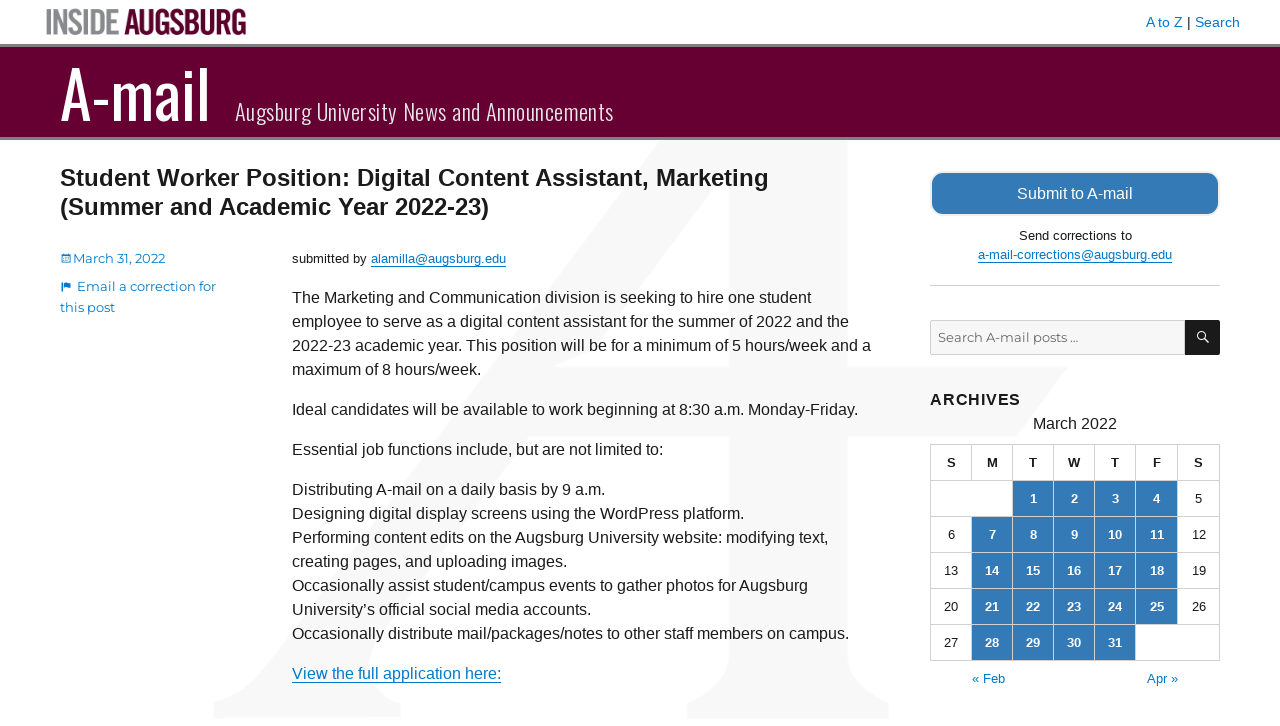

--- FILE ---
content_type: text/html; charset=UTF-8
request_url: https://amail.augsburg.edu/2022/03/31/student-worker-position-digital-content-assistant-marketing-summer-and-academic-year-2022-23-3/
body_size: 7203
content:
<!DOCTYPE html>
<html lang="en-US" class="no-js">
<head>
	<meta charset="UTF-8">
	<meta name="viewport" content="width=device-width, initial-scale=1">
	<link rel="profile" href="http://gmpg.org/xfn/11">
		<script>
(function(html){html.className = html.className.replace(/\bno-js\b/,'js')})(document.documentElement);
//# sourceURL=twentysixteen_javascript_detection
</script>
<title>Student Worker Position: Digital Content Assistant, Marketing (Summer and Academic Year 2022-23) &#8211; A-mail</title>
<meta name='robots' content='max-image-preview:large' />
<link rel='dns-prefetch' href='//www.googletagmanager.com' />
<link rel='dns-prefetch' href='//fonts.googleapis.com' />
<link rel="alternate" type="application/rss+xml" title="A-mail &raquo; Feed" href="https://amail.augsburg.edu/feed/" />
<script>
window._wpemojiSettings = {"baseUrl":"https:\/\/s.w.org\/images\/core\/emoji\/14.0.0\/72x72\/","ext":".png","svgUrl":"https:\/\/s.w.org\/images\/core\/emoji\/14.0.0\/svg\/","svgExt":".svg","source":{"concatemoji":"https:\/\/amail.augsburg.edu\/wp-includes\/js\/wp-emoji-release.min.js?ver=6.4.7"}};
/*! This file is auto-generated */
!function(i,n){var o,s,e;function c(e){try{var t={supportTests:e,timestamp:(new Date).valueOf()};sessionStorage.setItem(o,JSON.stringify(t))}catch(e){}}function p(e,t,n){e.clearRect(0,0,e.canvas.width,e.canvas.height),e.fillText(t,0,0);var t=new Uint32Array(e.getImageData(0,0,e.canvas.width,e.canvas.height).data),r=(e.clearRect(0,0,e.canvas.width,e.canvas.height),e.fillText(n,0,0),new Uint32Array(e.getImageData(0,0,e.canvas.width,e.canvas.height).data));return t.every(function(e,t){return e===r[t]})}function u(e,t,n){switch(t){case"flag":return n(e,"\ud83c\udff3\ufe0f\u200d\u26a7\ufe0f","\ud83c\udff3\ufe0f\u200b\u26a7\ufe0f")?!1:!n(e,"\ud83c\uddfa\ud83c\uddf3","\ud83c\uddfa\u200b\ud83c\uddf3")&&!n(e,"\ud83c\udff4\udb40\udc67\udb40\udc62\udb40\udc65\udb40\udc6e\udb40\udc67\udb40\udc7f","\ud83c\udff4\u200b\udb40\udc67\u200b\udb40\udc62\u200b\udb40\udc65\u200b\udb40\udc6e\u200b\udb40\udc67\u200b\udb40\udc7f");case"emoji":return!n(e,"\ud83e\udef1\ud83c\udffb\u200d\ud83e\udef2\ud83c\udfff","\ud83e\udef1\ud83c\udffb\u200b\ud83e\udef2\ud83c\udfff")}return!1}function f(e,t,n){var r="undefined"!=typeof WorkerGlobalScope&&self instanceof WorkerGlobalScope?new OffscreenCanvas(300,150):i.createElement("canvas"),a=r.getContext("2d",{willReadFrequently:!0}),o=(a.textBaseline="top",a.font="600 32px Arial",{});return e.forEach(function(e){o[e]=t(a,e,n)}),o}function t(e){var t=i.createElement("script");t.src=e,t.defer=!0,i.head.appendChild(t)}"undefined"!=typeof Promise&&(o="wpEmojiSettingsSupports",s=["flag","emoji"],n.supports={everything:!0,everythingExceptFlag:!0},e=new Promise(function(e){i.addEventListener("DOMContentLoaded",e,{once:!0})}),new Promise(function(t){var n=function(){try{var e=JSON.parse(sessionStorage.getItem(o));if("object"==typeof e&&"number"==typeof e.timestamp&&(new Date).valueOf()<e.timestamp+604800&&"object"==typeof e.supportTests)return e.supportTests}catch(e){}return null}();if(!n){if("undefined"!=typeof Worker&&"undefined"!=typeof OffscreenCanvas&&"undefined"!=typeof URL&&URL.createObjectURL&&"undefined"!=typeof Blob)try{var e="postMessage("+f.toString()+"("+[JSON.stringify(s),u.toString(),p.toString()].join(",")+"));",r=new Blob([e],{type:"text/javascript"}),a=new Worker(URL.createObjectURL(r),{name:"wpTestEmojiSupports"});return void(a.onmessage=function(e){c(n=e.data),a.terminate(),t(n)})}catch(e){}c(n=f(s,u,p))}t(n)}).then(function(e){for(var t in e)n.supports[t]=e[t],n.supports.everything=n.supports.everything&&n.supports[t],"flag"!==t&&(n.supports.everythingExceptFlag=n.supports.everythingExceptFlag&&n.supports[t]);n.supports.everythingExceptFlag=n.supports.everythingExceptFlag&&!n.supports.flag,n.DOMReady=!1,n.readyCallback=function(){n.DOMReady=!0}}).then(function(){return e}).then(function(){var e;n.supports.everything||(n.readyCallback(),(e=n.source||{}).concatemoji?t(e.concatemoji):e.wpemoji&&e.twemoji&&(t(e.twemoji),t(e.wpemoji)))}))}((window,document),window._wpemojiSettings);
</script>
<style id='wp-emoji-styles-inline-css'>

	img.wp-smiley, img.emoji {
		display: inline !important;
		border: none !important;
		box-shadow: none !important;
		height: 1em !important;
		width: 1em !important;
		margin: 0 0.07em !important;
		vertical-align: -0.1em !important;
		background: none !important;
		padding: 0 !important;
	}
</style>
<link rel='stylesheet' id='wp-block-library-css' href='https://amail.augsburg.edu/wp-includes/css/dist/block-library/style.min.css?ver=6.4.7' media='all' />
<style id='wp-block-library-theme-inline-css'>
.wp-block-audio figcaption{color:#555;font-size:13px;text-align:center}.is-dark-theme .wp-block-audio figcaption{color:hsla(0,0%,100%,.65)}.wp-block-audio{margin:0 0 1em}.wp-block-code{border:1px solid #ccc;border-radius:4px;font-family:Menlo,Consolas,monaco,monospace;padding:.8em 1em}.wp-block-embed figcaption{color:#555;font-size:13px;text-align:center}.is-dark-theme .wp-block-embed figcaption{color:hsla(0,0%,100%,.65)}.wp-block-embed{margin:0 0 1em}.blocks-gallery-caption{color:#555;font-size:13px;text-align:center}.is-dark-theme .blocks-gallery-caption{color:hsla(0,0%,100%,.65)}.wp-block-image figcaption{color:#555;font-size:13px;text-align:center}.is-dark-theme .wp-block-image figcaption{color:hsla(0,0%,100%,.65)}.wp-block-image{margin:0 0 1em}.wp-block-pullquote{border-bottom:4px solid;border-top:4px solid;color:currentColor;margin-bottom:1.75em}.wp-block-pullquote cite,.wp-block-pullquote footer,.wp-block-pullquote__citation{color:currentColor;font-size:.8125em;font-style:normal;text-transform:uppercase}.wp-block-quote{border-left:.25em solid;margin:0 0 1.75em;padding-left:1em}.wp-block-quote cite,.wp-block-quote footer{color:currentColor;font-size:.8125em;font-style:normal;position:relative}.wp-block-quote.has-text-align-right{border-left:none;border-right:.25em solid;padding-left:0;padding-right:1em}.wp-block-quote.has-text-align-center{border:none;padding-left:0}.wp-block-quote.is-large,.wp-block-quote.is-style-large,.wp-block-quote.is-style-plain{border:none}.wp-block-search .wp-block-search__label{font-weight:700}.wp-block-search__button{border:1px solid #ccc;padding:.375em .625em}:where(.wp-block-group.has-background){padding:1.25em 2.375em}.wp-block-separator.has-css-opacity{opacity:.4}.wp-block-separator{border:none;border-bottom:2px solid;margin-left:auto;margin-right:auto}.wp-block-separator.has-alpha-channel-opacity{opacity:1}.wp-block-separator:not(.is-style-wide):not(.is-style-dots){width:100px}.wp-block-separator.has-background:not(.is-style-dots){border-bottom:none;height:1px}.wp-block-separator.has-background:not(.is-style-wide):not(.is-style-dots){height:2px}.wp-block-table{margin:0 0 1em}.wp-block-table td,.wp-block-table th{word-break:normal}.wp-block-table figcaption{color:#555;font-size:13px;text-align:center}.is-dark-theme .wp-block-table figcaption{color:hsla(0,0%,100%,.65)}.wp-block-video figcaption{color:#555;font-size:13px;text-align:center}.is-dark-theme .wp-block-video figcaption{color:hsla(0,0%,100%,.65)}.wp-block-video{margin:0 0 1em}.wp-block-template-part.has-background{margin-bottom:0;margin-top:0;padding:1.25em 2.375em}
</style>
<style id='classic-theme-styles-inline-css'>
/*! This file is auto-generated */
.wp-block-button__link{color:#fff;background-color:#32373c;border-radius:9999px;box-shadow:none;text-decoration:none;padding:calc(.667em + 2px) calc(1.333em + 2px);font-size:1.125em}.wp-block-file__button{background:#32373c;color:#fff;text-decoration:none}
</style>
<style id='global-styles-inline-css'>
body{--wp--preset--color--black: #000000;--wp--preset--color--cyan-bluish-gray: #abb8c3;--wp--preset--color--white: #fff;--wp--preset--color--pale-pink: #f78da7;--wp--preset--color--vivid-red: #cf2e2e;--wp--preset--color--luminous-vivid-orange: #ff6900;--wp--preset--color--luminous-vivid-amber: #fcb900;--wp--preset--color--light-green-cyan: #7bdcb5;--wp--preset--color--vivid-green-cyan: #00d084;--wp--preset--color--pale-cyan-blue: #8ed1fc;--wp--preset--color--vivid-cyan-blue: #0693e3;--wp--preset--color--vivid-purple: #9b51e0;--wp--preset--color--dark-gray: #1a1a1a;--wp--preset--color--medium-gray: #686868;--wp--preset--color--light-gray: #e5e5e5;--wp--preset--color--blue-gray: #4d545c;--wp--preset--color--bright-blue: #007acc;--wp--preset--color--light-blue: #9adffd;--wp--preset--color--dark-brown: #402b30;--wp--preset--color--medium-brown: #774e24;--wp--preset--color--dark-red: #640c1f;--wp--preset--color--bright-red: #ff675f;--wp--preset--color--yellow: #ffef8e;--wp--preset--gradient--vivid-cyan-blue-to-vivid-purple: linear-gradient(135deg,rgba(6,147,227,1) 0%,rgb(155,81,224) 100%);--wp--preset--gradient--light-green-cyan-to-vivid-green-cyan: linear-gradient(135deg,rgb(122,220,180) 0%,rgb(0,208,130) 100%);--wp--preset--gradient--luminous-vivid-amber-to-luminous-vivid-orange: linear-gradient(135deg,rgba(252,185,0,1) 0%,rgba(255,105,0,1) 100%);--wp--preset--gradient--luminous-vivid-orange-to-vivid-red: linear-gradient(135deg,rgba(255,105,0,1) 0%,rgb(207,46,46) 100%);--wp--preset--gradient--very-light-gray-to-cyan-bluish-gray: linear-gradient(135deg,rgb(238,238,238) 0%,rgb(169,184,195) 100%);--wp--preset--gradient--cool-to-warm-spectrum: linear-gradient(135deg,rgb(74,234,220) 0%,rgb(151,120,209) 20%,rgb(207,42,186) 40%,rgb(238,44,130) 60%,rgb(251,105,98) 80%,rgb(254,248,76) 100%);--wp--preset--gradient--blush-light-purple: linear-gradient(135deg,rgb(255,206,236) 0%,rgb(152,150,240) 100%);--wp--preset--gradient--blush-bordeaux: linear-gradient(135deg,rgb(254,205,165) 0%,rgb(254,45,45) 50%,rgb(107,0,62) 100%);--wp--preset--gradient--luminous-dusk: linear-gradient(135deg,rgb(255,203,112) 0%,rgb(199,81,192) 50%,rgb(65,88,208) 100%);--wp--preset--gradient--pale-ocean: linear-gradient(135deg,rgb(255,245,203) 0%,rgb(182,227,212) 50%,rgb(51,167,181) 100%);--wp--preset--gradient--electric-grass: linear-gradient(135deg,rgb(202,248,128) 0%,rgb(113,206,126) 100%);--wp--preset--gradient--midnight: linear-gradient(135deg,rgb(2,3,129) 0%,rgb(40,116,252) 100%);--wp--preset--font-size--small: 13px;--wp--preset--font-size--medium: 20px;--wp--preset--font-size--large: 36px;--wp--preset--font-size--x-large: 42px;--wp--preset--spacing--20: 0.44rem;--wp--preset--spacing--30: 0.67rem;--wp--preset--spacing--40: 1rem;--wp--preset--spacing--50: 1.5rem;--wp--preset--spacing--60: 2.25rem;--wp--preset--spacing--70: 3.38rem;--wp--preset--spacing--80: 5.06rem;--wp--preset--shadow--natural: 6px 6px 9px rgba(0, 0, 0, 0.2);--wp--preset--shadow--deep: 12px 12px 50px rgba(0, 0, 0, 0.4);--wp--preset--shadow--sharp: 6px 6px 0px rgba(0, 0, 0, 0.2);--wp--preset--shadow--outlined: 6px 6px 0px -3px rgba(255, 255, 255, 1), 6px 6px rgba(0, 0, 0, 1);--wp--preset--shadow--crisp: 6px 6px 0px rgba(0, 0, 0, 1);}:where(.is-layout-flex){gap: 0.5em;}:where(.is-layout-grid){gap: 0.5em;}body .is-layout-flow > .alignleft{float: left;margin-inline-start: 0;margin-inline-end: 2em;}body .is-layout-flow > .alignright{float: right;margin-inline-start: 2em;margin-inline-end: 0;}body .is-layout-flow > .aligncenter{margin-left: auto !important;margin-right: auto !important;}body .is-layout-constrained > .alignleft{float: left;margin-inline-start: 0;margin-inline-end: 2em;}body .is-layout-constrained > .alignright{float: right;margin-inline-start: 2em;margin-inline-end: 0;}body .is-layout-constrained > .aligncenter{margin-left: auto !important;margin-right: auto !important;}body .is-layout-constrained > :where(:not(.alignleft):not(.alignright):not(.alignfull)){max-width: var(--wp--style--global--content-size);margin-left: auto !important;margin-right: auto !important;}body .is-layout-constrained > .alignwide{max-width: var(--wp--style--global--wide-size);}body .is-layout-flex{display: flex;}body .is-layout-flex{flex-wrap: wrap;align-items: center;}body .is-layout-flex > *{margin: 0;}body .is-layout-grid{display: grid;}body .is-layout-grid > *{margin: 0;}:where(.wp-block-columns.is-layout-flex){gap: 2em;}:where(.wp-block-columns.is-layout-grid){gap: 2em;}:where(.wp-block-post-template.is-layout-flex){gap: 1.25em;}:where(.wp-block-post-template.is-layout-grid){gap: 1.25em;}.has-black-color{color: var(--wp--preset--color--black) !important;}.has-cyan-bluish-gray-color{color: var(--wp--preset--color--cyan-bluish-gray) !important;}.has-white-color{color: var(--wp--preset--color--white) !important;}.has-pale-pink-color{color: var(--wp--preset--color--pale-pink) !important;}.has-vivid-red-color{color: var(--wp--preset--color--vivid-red) !important;}.has-luminous-vivid-orange-color{color: var(--wp--preset--color--luminous-vivid-orange) !important;}.has-luminous-vivid-amber-color{color: var(--wp--preset--color--luminous-vivid-amber) !important;}.has-light-green-cyan-color{color: var(--wp--preset--color--light-green-cyan) !important;}.has-vivid-green-cyan-color{color: var(--wp--preset--color--vivid-green-cyan) !important;}.has-pale-cyan-blue-color{color: var(--wp--preset--color--pale-cyan-blue) !important;}.has-vivid-cyan-blue-color{color: var(--wp--preset--color--vivid-cyan-blue) !important;}.has-vivid-purple-color{color: var(--wp--preset--color--vivid-purple) !important;}.has-black-background-color{background-color: var(--wp--preset--color--black) !important;}.has-cyan-bluish-gray-background-color{background-color: var(--wp--preset--color--cyan-bluish-gray) !important;}.has-white-background-color{background-color: var(--wp--preset--color--white) !important;}.has-pale-pink-background-color{background-color: var(--wp--preset--color--pale-pink) !important;}.has-vivid-red-background-color{background-color: var(--wp--preset--color--vivid-red) !important;}.has-luminous-vivid-orange-background-color{background-color: var(--wp--preset--color--luminous-vivid-orange) !important;}.has-luminous-vivid-amber-background-color{background-color: var(--wp--preset--color--luminous-vivid-amber) !important;}.has-light-green-cyan-background-color{background-color: var(--wp--preset--color--light-green-cyan) !important;}.has-vivid-green-cyan-background-color{background-color: var(--wp--preset--color--vivid-green-cyan) !important;}.has-pale-cyan-blue-background-color{background-color: var(--wp--preset--color--pale-cyan-blue) !important;}.has-vivid-cyan-blue-background-color{background-color: var(--wp--preset--color--vivid-cyan-blue) !important;}.has-vivid-purple-background-color{background-color: var(--wp--preset--color--vivid-purple) !important;}.has-black-border-color{border-color: var(--wp--preset--color--black) !important;}.has-cyan-bluish-gray-border-color{border-color: var(--wp--preset--color--cyan-bluish-gray) !important;}.has-white-border-color{border-color: var(--wp--preset--color--white) !important;}.has-pale-pink-border-color{border-color: var(--wp--preset--color--pale-pink) !important;}.has-vivid-red-border-color{border-color: var(--wp--preset--color--vivid-red) !important;}.has-luminous-vivid-orange-border-color{border-color: var(--wp--preset--color--luminous-vivid-orange) !important;}.has-luminous-vivid-amber-border-color{border-color: var(--wp--preset--color--luminous-vivid-amber) !important;}.has-light-green-cyan-border-color{border-color: var(--wp--preset--color--light-green-cyan) !important;}.has-vivid-green-cyan-border-color{border-color: var(--wp--preset--color--vivid-green-cyan) !important;}.has-pale-cyan-blue-border-color{border-color: var(--wp--preset--color--pale-cyan-blue) !important;}.has-vivid-cyan-blue-border-color{border-color: var(--wp--preset--color--vivid-cyan-blue) !important;}.has-vivid-purple-border-color{border-color: var(--wp--preset--color--vivid-purple) !important;}.has-vivid-cyan-blue-to-vivid-purple-gradient-background{background: var(--wp--preset--gradient--vivid-cyan-blue-to-vivid-purple) !important;}.has-light-green-cyan-to-vivid-green-cyan-gradient-background{background: var(--wp--preset--gradient--light-green-cyan-to-vivid-green-cyan) !important;}.has-luminous-vivid-amber-to-luminous-vivid-orange-gradient-background{background: var(--wp--preset--gradient--luminous-vivid-amber-to-luminous-vivid-orange) !important;}.has-luminous-vivid-orange-to-vivid-red-gradient-background{background: var(--wp--preset--gradient--luminous-vivid-orange-to-vivid-red) !important;}.has-very-light-gray-to-cyan-bluish-gray-gradient-background{background: var(--wp--preset--gradient--very-light-gray-to-cyan-bluish-gray) !important;}.has-cool-to-warm-spectrum-gradient-background{background: var(--wp--preset--gradient--cool-to-warm-spectrum) !important;}.has-blush-light-purple-gradient-background{background: var(--wp--preset--gradient--blush-light-purple) !important;}.has-blush-bordeaux-gradient-background{background: var(--wp--preset--gradient--blush-bordeaux) !important;}.has-luminous-dusk-gradient-background{background: var(--wp--preset--gradient--luminous-dusk) !important;}.has-pale-ocean-gradient-background{background: var(--wp--preset--gradient--pale-ocean) !important;}.has-electric-grass-gradient-background{background: var(--wp--preset--gradient--electric-grass) !important;}.has-midnight-gradient-background{background: var(--wp--preset--gradient--midnight) !important;}.has-small-font-size{font-size: var(--wp--preset--font-size--small) !important;}.has-medium-font-size{font-size: var(--wp--preset--font-size--medium) !important;}.has-large-font-size{font-size: var(--wp--preset--font-size--large) !important;}.has-x-large-font-size{font-size: var(--wp--preset--font-size--x-large) !important;}
.wp-block-navigation a:where(:not(.wp-element-button)){color: inherit;}
:where(.wp-block-post-template.is-layout-flex){gap: 1.25em;}:where(.wp-block-post-template.is-layout-grid){gap: 1.25em;}
:where(.wp-block-columns.is-layout-flex){gap: 2em;}:where(.wp-block-columns.is-layout-grid){gap: 2em;}
.wp-block-pullquote{font-size: 1.5em;line-height: 1.6;}
</style>
<link rel='stylesheet' id='parent-style-css' href='https://amail.augsburg.edu/wp-content/themes/twentysixteen/style.css?ver=6.4.7' media='all' />
<link rel='stylesheet' id='google-fonts-css' href='//fonts.googleapis.com/css?family=Oswald%3A300%2C400%2C700&#038;subset=latin-ext&#038;ver=6.4.7' media='all' />
<link rel='stylesheet' id='twentysixteen-fonts-css' href='https://amail.augsburg.edu/wp-content/themes/twentysixteen/fonts/merriweather-plus-montserrat-plus-inconsolata.css?ver=20230328' media='all' />
<link rel='stylesheet' id='genericons-css' href='https://amail.augsburg.edu/wp-content/themes/twentysixteen/genericons/genericons.css?ver=20251101' media='all' />
<link rel='stylesheet' id='twentysixteen-style-css' href='https://amail.augsburg.edu/wp-content/themes/amail/style.css?ver=20251202' media='all' />
<link rel='stylesheet' id='twentysixteen-block-style-css' href='https://amail.augsburg.edu/wp-content/themes/twentysixteen/css/blocks.css?ver=20240817' media='all' />
<script src="https://amail.augsburg.edu/wp-includes/js/jquery/jquery.min.js?ver=3.7.1" id="jquery-core-js"></script>
<script src="https://amail.augsburg.edu/wp-includes/js/jquery/jquery-migrate.min.js?ver=3.4.1" id="jquery-migrate-js"></script>
<script id="twentysixteen-script-js-extra">
var screenReaderText = {"expand":"expand child menu","collapse":"collapse child menu"};
</script>
<script src="https://amail.augsburg.edu/wp-content/themes/twentysixteen/js/functions.js?ver=20230629" id="twentysixteen-script-js" defer data-wp-strategy="defer"></script>

<!-- Google tag (gtag.js) snippet added by Site Kit -->
<!-- Google Analytics snippet added by Site Kit -->
<script src="https://www.googletagmanager.com/gtag/js?id=GT-PH39K88" id="google_gtagjs-js" async></script>
<script id="google_gtagjs-js-after">
window.dataLayer = window.dataLayer || [];function gtag(){dataLayer.push(arguments);}
gtag("set","linker",{"domains":["amail.augsburg.edu"]});
gtag("js", new Date());
gtag("set", "developer_id.dZTNiMT", true);
gtag("config", "GT-PH39K88");
</script>
<link rel="https://api.w.org/" href="https://amail.augsburg.edu/wp-json/" /><link rel="alternate" type="application/json" href="https://amail.augsburg.edu/wp-json/wp/v2/posts/50922" /><link rel="EditURI" type="application/rsd+xml" title="RSD" href="https://amail.augsburg.edu/xmlrpc.php?rsd" />
<meta name="generator" content="WordPress 6.4.7" />
<link rel="canonical" href="https://amail.augsburg.edu/2022/03/31/student-worker-position-digital-content-assistant-marketing-summer-and-academic-year-2022-23-3/" />
<link rel='shortlink' href='https://amail.augsburg.edu/?p=50922' />
<meta name="generator" content="Site Kit by Google 1.167.0" /><link rel="icon" href="https://amail.augsburg.edu/wp-content/uploads/2017/08/favicon.gif" sizes="32x32" />
<link rel="icon" href="https://amail.augsburg.edu/wp-content/uploads/2017/08/favicon.gif" sizes="192x192" />
<link rel="apple-touch-icon" href="https://amail.augsburg.edu/wp-content/uploads/2017/08/favicon.gif" />
<meta name="msapplication-TileImage" content="https://amail.augsburg.edu/wp-content/uploads/2017/08/favicon.gif" />
</head>

<body class="post-template-default single single-post postid-50922 single-format-standard wp-embed-responsive group-blog">
<div id="page" class="site">
	<div class="site-inner">
		<a class="skip-link screen-reader-text" href="#content">Skip to content</a>

		<header id="masthead" class="site-header" role="banner">
			<div class="inside-augsburg-header">
				<div class="inside-augsburg-header-container">
					<div class="inside-augsburg-image">
						<a href="https://inside.augsburg.edu/"><img src="https://amail.augsburg.edu/wp-content/themes/amail/inside-augsburg-header.png" alt="Inside Augsburg"></a>
					</div>
					<div class="inside-augsburg-header-links">
						<p>
							<a href="https://www.augsburg.edu/az/" target="_blank">A to Z</a> | 
							<a href="https://www.augsburg.edu/search/" target="_blank">Search</a>
						</p>
					</div>
					<div style="clear:both;"></div>
				</div><!-- container -->
			</div><!-- inside-augsburg-header -->
			<div class="site-header-main">
				<div class="site-branding">
					
											<p class="site-title"><a href="https://amail.augsburg.edu/" rel="home">A-mail</a></p>
											<p class="site-description">Augsburg University News and Announcements</p>
									</div><!-- .site-branding -->

								 
			</div><!-- .site-header-main -->

					</header><!-- .site-header -->

		<div id="content" class="site-content">

<div id="primary" class="content-area">
	<main id="main" class="site-main" role="main">
		
<article id="post-50922" class="post-50922 post type-post status-publish format-standard hentry category-general-announcements">
	<header class="entry-header">
		<h1 class="entry-title">Student Worker Position: Digital Content Assistant, Marketing (Summer and Academic Year 2022-23)</h1>	</header><!-- .entry-header -->

	
	
	<div class="entry-content">
		<p><small>submitted by <a href="&#x6d;&#x61;&#105;&#108;t&#x6f;&#x3a;&#x61;&#108;&#97;m&#x69;&#x6c;&#x6c;&#97;&#64;a&#x75;&#x67;&#x73;&#98;&#117;r&#x67;&#x2e;&#x65;&#100;u">&#97;&#x6c;&#x61;m&#105;&#x6c;l&#97;&#x40;&#x61;u&#103;&#x73;b&#117;&#x72;&#x67;&#46;&#101;&#x64;u</a></small></p>
<p>The Marketing and Communication division is seeking to hire one student employee to serve as a digital content assistant for the summer of 2022 and the 2022-23 academic year. This position will be for a minimum of 5 hours/week and a maximum of 8 hours/week.</p>
<p>Ideal candidates will be available to work beginning at 8:30 a.m. Monday-Friday.</p>
<p>Essential job functions include, but are not limited to:</p>
<p>Distributing A-mail on a daily basis by 9 a.m.<br />
Designing digital display screens using the WordPress platform.<br />
Performing content edits on the Augsburg University website: modifying text, creating pages, and uploading images.<br />
Occasionally assist student/campus events to gather photos for Augsburg University’s official social media accounts.<br />
Occasionally distribute mail/packages/notes to other staff members on campus.</p>
<p><a href="https://augsburg.interviewexchange.com/jobofferdetails.jsp;jsessionid=BE5E92826478E515ADFE5AA98C1985D8?JOBID=144354">View the full application here:</a></p>
	</div><!-- .entry-content -->

	<footer class="entry-footer">
		<span class="posted-on"><span class="screen-reader-text">Posted on</span> <a href="https://amail.augsburg.edu/2022/03/31/" rel="bookmark"><time class="entry-date published" datetime="2022-03-31T10:01:41-05:00">March 31, 2022</time></a></span>	<span class="cat-links"><a href="mailto:a-mail-corrections@augsburg.edu?subject=A-mail post correction&body=I want to suggest a change to this post: https://amail.augsburg.edu/2022/03/31/student-worker-position-digital-content-assistant-marketing-summer-and-academic-year-2022-23-3/ " class="report-post-custom-link"">Email a correction for this post<span class="screen-reader-text">: Student Worker Position: Digital Content Assistant, Marketing (Summer and Academic Year 2022-23)</span></a></span>
				</footer><!-- .entry-footer -->
</article><!-- #post-## -->
				 <p class="post-footer-date"><span class="posted-on"><span class="screen-reader-text">Posted on</span> <a href="https://amail.augsburg.edu/2022/03/31/" rel="bookmark">&larr; See all posts from <time class="entry-date published" datetime="2022-03-31T10:01:41-05:00">March 31, 2022</time></a></span></p>
				 
	</main><!-- .site-main -->

	
</div><!-- .content-area -->


	<aside id="secondary" class="sidebar widget-area">
		<section id="text-3" class="widget widget_text">			<div class="textwidget"><a class="button request-button" style="text-decoration: none;" href="/form/">Submit to A-mail</a>
<p style="text-align: center;">Send corrections to <br><a href="m&#97;&#x69;&#x6c;t&#111;&#x3a;&#x61;-&#109;&#x61;&#x69;l&#45;&#x63;&#x6f;r&#114;&#x65;&#x63;t&#105;&#111;&#x6e;&#x73;&#64;&#97;&#x75;&#x67;s&#98;&#x75;&#x72;g&#46;&#x65;&#x64;u">&#x61;&#45;m&#x61;&#x69;&#108;-&#x63;&#111;r&#x72;&#x65;&#99;t&#x69;&#111;n&#x73;&#x40;&#97;u&#x67;&#x73;&#98;&#x75;&#x72;&#103;&#46;&#x65;&#x64;&#117;</a></p><hr /></div>
		</section><section id="search-5" class="widget widget_search"><form role="search" method="get" class="search-form" action="https://amail.augsburg.edu/">
	<label>
		<span class="screen-reader-text">Search for:</span>
		<input type="search" class="search-field" placeholder="Search A-mail posts &hellip;" value="" name="s" />
	</label>
	<button type="submit" class="search-submit"><span class="screen-reader-text">Search</span></button>
</form>


</section><section id="calendar-3" class="widget widget_calendar"><h2 class="widget-title">Archives</h2><div id="calendar_wrap" class="calendar_wrap"><table id="wp-calendar" class="wp-calendar-table">
	<caption>March 2022</caption>
	<thead>
	<tr>
		<th scope="col" title="Sunday">S</th>
		<th scope="col" title="Monday">M</th>
		<th scope="col" title="Tuesday">T</th>
		<th scope="col" title="Wednesday">W</th>
		<th scope="col" title="Thursday">T</th>
		<th scope="col" title="Friday">F</th>
		<th scope="col" title="Saturday">S</th>
	</tr>
	</thead>
	<tbody>
	<tr>
		<td colspan="2" class="pad">&nbsp;</td><td><a href="https://amail.augsburg.edu/2022/03/01/" aria-label="Posts published on March 1, 2022">1</a></td><td><a href="https://amail.augsburg.edu/2022/03/02/" aria-label="Posts published on March 2, 2022">2</a></td><td><a href="https://amail.augsburg.edu/2022/03/03/" aria-label="Posts published on March 3, 2022">3</a></td><td><a href="https://amail.augsburg.edu/2022/03/04/" aria-label="Posts published on March 4, 2022">4</a></td><td>5</td>
	</tr>
	<tr>
		<td>6</td><td><a href="https://amail.augsburg.edu/2022/03/07/" aria-label="Posts published on March 7, 2022">7</a></td><td><a href="https://amail.augsburg.edu/2022/03/08/" aria-label="Posts published on March 8, 2022">8</a></td><td><a href="https://amail.augsburg.edu/2022/03/09/" aria-label="Posts published on March 9, 2022">9</a></td><td><a href="https://amail.augsburg.edu/2022/03/10/" aria-label="Posts published on March 10, 2022">10</a></td><td><a href="https://amail.augsburg.edu/2022/03/11/" aria-label="Posts published on March 11, 2022">11</a></td><td>12</td>
	</tr>
	<tr>
		<td>13</td><td><a href="https://amail.augsburg.edu/2022/03/14/" aria-label="Posts published on March 14, 2022">14</a></td><td><a href="https://amail.augsburg.edu/2022/03/15/" aria-label="Posts published on March 15, 2022">15</a></td><td><a href="https://amail.augsburg.edu/2022/03/16/" aria-label="Posts published on March 16, 2022">16</a></td><td><a href="https://amail.augsburg.edu/2022/03/17/" aria-label="Posts published on March 17, 2022">17</a></td><td><a href="https://amail.augsburg.edu/2022/03/18/" aria-label="Posts published on March 18, 2022">18</a></td><td>19</td>
	</tr>
	<tr>
		<td>20</td><td><a href="https://amail.augsburg.edu/2022/03/21/" aria-label="Posts published on March 21, 2022">21</a></td><td><a href="https://amail.augsburg.edu/2022/03/22/" aria-label="Posts published on March 22, 2022">22</a></td><td><a href="https://amail.augsburg.edu/2022/03/23/" aria-label="Posts published on March 23, 2022">23</a></td><td><a href="https://amail.augsburg.edu/2022/03/24/" aria-label="Posts published on March 24, 2022">24</a></td><td><a href="https://amail.augsburg.edu/2022/03/25/" aria-label="Posts published on March 25, 2022">25</a></td><td>26</td>
	</tr>
	<tr>
		<td>27</td><td><a href="https://amail.augsburg.edu/2022/03/28/" aria-label="Posts published on March 28, 2022">28</a></td><td><a href="https://amail.augsburg.edu/2022/03/29/" aria-label="Posts published on March 29, 2022">29</a></td><td><a href="https://amail.augsburg.edu/2022/03/30/" aria-label="Posts published on March 30, 2022">30</a></td><td><a href="https://amail.augsburg.edu/2022/03/31/" aria-label="Posts published on March 31, 2022">31</a></td>
		<td class="pad" colspan="2">&nbsp;</td>
	</tr>
	</tbody>
	</table><nav aria-label="Previous and next months" class="wp-calendar-nav">
		<span class="wp-calendar-nav-prev"><a href="https://amail.augsburg.edu/2022/02/">&laquo; Feb</a></span>
		<span class="pad">&nbsp;</span>
		<span class="wp-calendar-nav-next"><a href="https://amail.augsburg.edu/2022/04/">Apr &raquo;</a></span>
	</nav></div></section><section id="text-4" class="widget widget_text">			<div class="textwidget"><p style="text-align: center;"><a href="https://augnet.augsburg.edu/amail/?issuedate=archive">Browse pre-2017 archives</a></p>
<hr /></div>
		</section><section id="text-8" class="widget widget_text">			<div class="textwidget"><a class="button" style="text-decoration: none;" href="/faq/">Frequently Asked Questions</a></div>
		</section>	</aside><!-- .sidebar .widget-area -->

		</div><!-- .site-content -->

		<footer id="colophon" class="site-footer" role="contentinfo">
			<div class="site-info">
								<div class="footer-logo"><a href="http://www.augsburg.edu/"><img src="https://amail.augsburg.edu/wp-content/themes/amail/logo.png" alt="Augsburg University" /></a></div>
				<div class="footer-text">
					<p class="footer-contact">
						<span style="display: inline-block;">Copyright &copy; 2026 </span>
						<span style="display: inline-block;"><a href="http://www.augsburg.edu" style="color: white;">Augsburg University</a> </span>
						<span style="display: inline-block;">Minneapolis, MN </span>
						<span style="display: inline-block;">612-330-1000</span>
					</p>
					<p class="admin-login"><a href="/wp-admin">Administrator Login</a></p>
				</div>
			</div><!-- .site-info -->
		</footer><!-- .site-footer -->
	</div><!-- .site-inner -->
</div><!-- .site -->

<script src="https://amail.augsburg.edu/wp-content/plugins/clipboard/js/clipboard.min.js?ver=6.4.7" id="clipboard.min-js"></script>
<script src="https://amail.augsburg.edu/wp-content/plugins/clipboard/js/c_scripts.js?ver=6.4.7" id="c_scripts-js"></script>
</body>
</html>